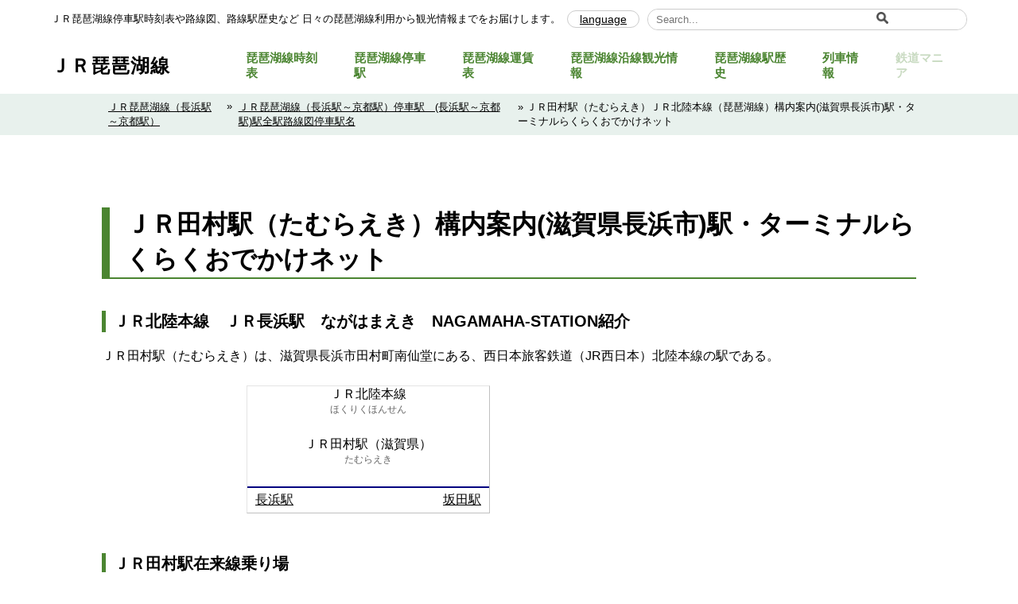

--- FILE ---
content_type: text/html; charset=UTF-8
request_url: https://biwakosen.mi-ktt.ne.jp/station/tamura/
body_size: 13750
content:
<!DOCTYPE html>
<html lang="ja">
	<head>
		<meta charset="utf-8">
		<meta name="viewport" content="width=device-width, initial-scale=1.0, maximum-scale=1.0, minimum-scale=1.0">

		<title>
			ＪＲ田村駅（たむらえき）ＪＲ北陸本線（琵琶湖線）構内案内(滋賀県長浜市)駅・ターミナルらくらくおでかけネット - ＪＲ琵琶湖線ＪＲ琵琶湖線		</title>

		<link rel="stylesheet" href="https://biwakosen.mi-ktt.ne.jp/wp-content/themes/railway/style.css" type="text/css" media="all" />
		<script src="https://unpkg.com/imagesloaded@4/imagesloaded.pkgd.min.js"></script>
		<script src="https://code.jquery.com/jquery-3.6.0.min.js"></script>

		<link rel="stylesheet" type="text/css" href="//cdn.jsdelivr.net/npm/slick-carousel@1.8.1/slick/slick.css"/>
		<script type="text/javascript" src="//cdn.jsdelivr.net/npm/slick-carousel@1.8.1/slick/slick.min.js"></script>

		<script type="text/javascript">
			function googleTranslateElementInit() {
				new google.translate.TranslateElement({pageLanguage: 'ja', layout: google.translate.TranslateElement.InlineLayout.SIMPLE}, 'google_translate_element');
			}
		</script>
		<script type="text/javascript" src="//translate.google.com/translate_a/element.js?cb=googleTranslateElementInit"></script>

		<script async src="https://pagead2.googlesyndication.com/pagead/js/adsbygoogle.js?client=ca-pub-4199295850127240"
				crossorigin="anonymous"></script>

		<script async src="https://www.googletagmanager.com/gtag/js?id=G-D57M27NE4X"></script>
		<script>
			window.dataLayer = window.dataLayer || [];
			function gtag(){dataLayer.push(arguments);}
			gtag('js', new Date());

			gtag('config', 'G-D57M27NE4X');
		</script>

		
		<!-- All in One SEO 4.9.3 - aioseo.com -->
	<meta name="description" content="ＪＲ田村駅（たむらえき）構内案内(滋賀県長浜市)駅・ターミナルらくらくおでかけネット ＪＲ北陸本線 ＪＲ長浜駅" />
	<meta name="robots" content="max-image-preview:large" />
	<meta name="author" content="master"/>
	<link rel="canonical" href="https://biwakosen.mi-ktt.ne.jp/station/tamura/" />
	<meta name="generator" content="All in One SEO (AIOSEO) 4.9.3" />
		<meta property="og:locale" content="ja_JP" />
		<meta property="og:site_name" content="ＪＲ琵琶湖線 - ＪＲ琵琶湖線停車駅時刻表や路線図、路線駅歴史など ⽇々の琵琶湖線利⽤から観光情報までをお届けします。" />
		<meta property="og:type" content="article" />
		<meta property="og:title" content="ＪＲ田村駅（たむらえき）ＪＲ北陸本線（琵琶湖線）構内案内(滋賀県長浜市)駅・ターミナルらくらくおでかけネット - ＪＲ琵琶湖線" />
		<meta property="og:description" content="ＪＲ田村駅（たむらえき）構内案内(滋賀県長浜市)駅・ターミナルらくらくおでかけネット ＪＲ北陸本線 ＪＲ長浜駅" />
		<meta property="og:url" content="https://biwakosen.mi-ktt.ne.jp/station/tamura/" />
		<meta property="article:published_time" content="2025-07-28T09:50:27+00:00" />
		<meta property="article:modified_time" content="2025-07-28T09:53:15+00:00" />
		<meta name="twitter:card" content="summary_large_image" />
		<meta name="twitter:title" content="ＪＲ田村駅（たむらえき）ＪＲ北陸本線（琵琶湖線）構内案内(滋賀県長浜市)駅・ターミナルらくらくおでかけネット - ＪＲ琵琶湖線" />
		<meta name="twitter:description" content="ＪＲ田村駅（たむらえき）構内案内(滋賀県長浜市)駅・ターミナルらくらくおでかけネット ＪＲ北陸本線 ＪＲ長浜駅" />
		<script type="application/ld+json" class="aioseo-schema">
			{"@context":"https:\/\/schema.org","@graph":[{"@type":"BreadcrumbList","@id":"https:\/\/biwakosen.mi-ktt.ne.jp\/station\/tamura\/#breadcrumblist","itemListElement":[{"@type":"ListItem","@id":"https:\/\/biwakosen.mi-ktt.ne.jp#listItem","position":1,"name":"Home","item":"https:\/\/biwakosen.mi-ktt.ne.jp","nextItem":{"@type":"ListItem","@id":"https:\/\/biwakosen.mi-ktt.ne.jp\/station\/#listItem","name":"\u99c5"}},{"@type":"ListItem","@id":"https:\/\/biwakosen.mi-ktt.ne.jp\/station\/#listItem","position":2,"name":"\u99c5","item":"https:\/\/biwakosen.mi-ktt.ne.jp\/station\/","nextItem":{"@type":"ListItem","@id":"https:\/\/biwakosen.mi-ktt.ne.jp\/station\/tamura\/#listItem","name":"\uff2a\uff32\u7530\u6751\u99c5\uff08\u305f\u3080\u3089\u3048\u304d\uff09\uff2a\uff32\u5317\u9678\u672c\u7dda\uff08\u7435\u7436\u6e56\u7dda\uff09\u69cb\u5185\u6848\u5185(\u6ecb\u8cc0\u770c\u9577\u6d5c\u5e02)\u99c5\u30fb\u30bf\u30fc\u30df\u30ca\u30eb\u3089\u304f\u3089\u304f\u304a\u3067\u304b\u3051\u30cd\u30c3\u30c8"},"previousItem":{"@type":"ListItem","@id":"https:\/\/biwakosen.mi-ktt.ne.jp#listItem","name":"Home"}},{"@type":"ListItem","@id":"https:\/\/biwakosen.mi-ktt.ne.jp\/station\/tamura\/#listItem","position":3,"name":"\uff2a\uff32\u7530\u6751\u99c5\uff08\u305f\u3080\u3089\u3048\u304d\uff09\uff2a\uff32\u5317\u9678\u672c\u7dda\uff08\u7435\u7436\u6e56\u7dda\uff09\u69cb\u5185\u6848\u5185(\u6ecb\u8cc0\u770c\u9577\u6d5c\u5e02)\u99c5\u30fb\u30bf\u30fc\u30df\u30ca\u30eb\u3089\u304f\u3089\u304f\u304a\u3067\u304b\u3051\u30cd\u30c3\u30c8","previousItem":{"@type":"ListItem","@id":"https:\/\/biwakosen.mi-ktt.ne.jp\/station\/#listItem","name":"\u99c5"}}]},{"@type":"Person","@id":"https:\/\/biwakosen.mi-ktt.ne.jp\/author\/master\/#author","url":"https:\/\/biwakosen.mi-ktt.ne.jp\/author\/master\/","name":"master","image":{"@type":"ImageObject","@id":"https:\/\/biwakosen.mi-ktt.ne.jp\/station\/tamura\/#authorImage","url":"https:\/\/secure.gravatar.com\/avatar\/e054bd3b9e67f4f3166342cbc7a4c54341f189cbdb8ec7fbb1e5fdd9cb428a3b?s=96&d=mm&r=g","width":96,"height":96,"caption":"master"}},{"@type":"WebPage","@id":"https:\/\/biwakosen.mi-ktt.ne.jp\/station\/tamura\/#webpage","url":"https:\/\/biwakosen.mi-ktt.ne.jp\/station\/tamura\/","name":"\uff2a\uff32\u7530\u6751\u99c5\uff08\u305f\u3080\u3089\u3048\u304d\uff09\uff2a\uff32\u5317\u9678\u672c\u7dda\uff08\u7435\u7436\u6e56\u7dda\uff09\u69cb\u5185\u6848\u5185(\u6ecb\u8cc0\u770c\u9577\u6d5c\u5e02)\u99c5\u30fb\u30bf\u30fc\u30df\u30ca\u30eb\u3089\u304f\u3089\u304f\u304a\u3067\u304b\u3051\u30cd\u30c3\u30c8 - \uff2a\uff32\u7435\u7436\u6e56\u7dda","description":"\uff2a\uff32\u7530\u6751\u99c5\uff08\u305f\u3080\u3089\u3048\u304d\uff09\u69cb\u5185\u6848\u5185(\u6ecb\u8cc0\u770c\u9577\u6d5c\u5e02)\u99c5\u30fb\u30bf\u30fc\u30df\u30ca\u30eb\u3089\u304f\u3089\u304f\u304a\u3067\u304b\u3051\u30cd\u30c3\u30c8 \uff2a\uff32\u5317\u9678\u672c\u7dda \uff2a\uff32\u9577\u6d5c\u99c5","inLanguage":"ja","isPartOf":{"@id":"https:\/\/biwakosen.mi-ktt.ne.jp\/#website"},"breadcrumb":{"@id":"https:\/\/biwakosen.mi-ktt.ne.jp\/station\/tamura\/#breadcrumblist"},"author":{"@id":"https:\/\/biwakosen.mi-ktt.ne.jp\/author\/master\/#author"},"creator":{"@id":"https:\/\/biwakosen.mi-ktt.ne.jp\/author\/master\/#author"},"datePublished":"2025-07-28T18:50:27+09:00","dateModified":"2025-07-28T18:53:15+09:00"},{"@type":"WebSite","@id":"https:\/\/biwakosen.mi-ktt.ne.jp\/#website","url":"https:\/\/biwakosen.mi-ktt.ne.jp\/","name":"\uff2a\uff32\u7435\u7436\u6e56\u7dda","description":"\uff2a\uff32\u7435\u7436\u6e56\u7dda\u505c\u8eca\u99c5\u6642\u523b\u8868\u3084\u8def\u7dda\u56f3\u3001\u8def\u7dda\u99c5\u6b74\u53f2\u306a\u3069 \u2f47\u3005\u306e\u7435\u7436\u6e56\u7dda\u5229\u2f64\u304b\u3089\u89b3\u5149\u60c5\u5831\u307e\u3067\u3092\u304a\u5c4a\u3051\u3057\u307e\u3059\u3002","inLanguage":"ja","publisher":{"@id":"https:\/\/biwakosen.mi-ktt.ne.jp\/#person"}}]}
		</script>
		<!-- All in One SEO -->

<link rel="alternate" title="oEmbed (JSON)" type="application/json+oembed" href="https://biwakosen.mi-ktt.ne.jp/wp-json/oembed/1.0/embed?url=https%3A%2F%2Fbiwakosen.mi-ktt.ne.jp%2Fstation%2Ftamura%2F" />
<link rel="alternate" title="oEmbed (XML)" type="text/xml+oembed" href="https://biwakosen.mi-ktt.ne.jp/wp-json/oembed/1.0/embed?url=https%3A%2F%2Fbiwakosen.mi-ktt.ne.jp%2Fstation%2Ftamura%2F&#038;format=xml" />
<style id='wp-img-auto-sizes-contain-inline-css' type='text/css'>
img:is([sizes=auto i],[sizes^="auto," i]){contain-intrinsic-size:3000px 1500px}
/*# sourceURL=wp-img-auto-sizes-contain-inline-css */
</style>
<style id='wp-emoji-styles-inline-css' type='text/css'>

	img.wp-smiley, img.emoji {
		display: inline !important;
		border: none !important;
		box-shadow: none !important;
		height: 1em !important;
		width: 1em !important;
		margin: 0 0.07em !important;
		vertical-align: -0.1em !important;
		background: none !important;
		padding: 0 !important;
	}
/*# sourceURL=wp-emoji-styles-inline-css */
</style>
<style id='wp-block-library-inline-css' type='text/css'>
:root{--wp-block-synced-color:#7a00df;--wp-block-synced-color--rgb:122,0,223;--wp-bound-block-color:var(--wp-block-synced-color);--wp-editor-canvas-background:#ddd;--wp-admin-theme-color:#007cba;--wp-admin-theme-color--rgb:0,124,186;--wp-admin-theme-color-darker-10:#006ba1;--wp-admin-theme-color-darker-10--rgb:0,107,160.5;--wp-admin-theme-color-darker-20:#005a87;--wp-admin-theme-color-darker-20--rgb:0,90,135;--wp-admin-border-width-focus:2px}@media (min-resolution:192dpi){:root{--wp-admin-border-width-focus:1.5px}}.wp-element-button{cursor:pointer}:root .has-very-light-gray-background-color{background-color:#eee}:root .has-very-dark-gray-background-color{background-color:#313131}:root .has-very-light-gray-color{color:#eee}:root .has-very-dark-gray-color{color:#313131}:root .has-vivid-green-cyan-to-vivid-cyan-blue-gradient-background{background:linear-gradient(135deg,#00d084,#0693e3)}:root .has-purple-crush-gradient-background{background:linear-gradient(135deg,#34e2e4,#4721fb 50%,#ab1dfe)}:root .has-hazy-dawn-gradient-background{background:linear-gradient(135deg,#faaca8,#dad0ec)}:root .has-subdued-olive-gradient-background{background:linear-gradient(135deg,#fafae1,#67a671)}:root .has-atomic-cream-gradient-background{background:linear-gradient(135deg,#fdd79a,#004a59)}:root .has-nightshade-gradient-background{background:linear-gradient(135deg,#330968,#31cdcf)}:root .has-midnight-gradient-background{background:linear-gradient(135deg,#020381,#2874fc)}:root{--wp--preset--font-size--normal:16px;--wp--preset--font-size--huge:42px}.has-regular-font-size{font-size:1em}.has-larger-font-size{font-size:2.625em}.has-normal-font-size{font-size:var(--wp--preset--font-size--normal)}.has-huge-font-size{font-size:var(--wp--preset--font-size--huge)}.has-text-align-center{text-align:center}.has-text-align-left{text-align:left}.has-text-align-right{text-align:right}.has-fit-text{white-space:nowrap!important}#end-resizable-editor-section{display:none}.aligncenter{clear:both}.items-justified-left{justify-content:flex-start}.items-justified-center{justify-content:center}.items-justified-right{justify-content:flex-end}.items-justified-space-between{justify-content:space-between}.screen-reader-text{border:0;clip-path:inset(50%);height:1px;margin:-1px;overflow:hidden;padding:0;position:absolute;width:1px;word-wrap:normal!important}.screen-reader-text:focus{background-color:#ddd;clip-path:none;color:#444;display:block;font-size:1em;height:auto;left:5px;line-height:normal;padding:15px 23px 14px;text-decoration:none;top:5px;width:auto;z-index:100000}html :where(.has-border-color){border-style:solid}html :where([style*=border-top-color]){border-top-style:solid}html :where([style*=border-right-color]){border-right-style:solid}html :where([style*=border-bottom-color]){border-bottom-style:solid}html :where([style*=border-left-color]){border-left-style:solid}html :where([style*=border-width]){border-style:solid}html :where([style*=border-top-width]){border-top-style:solid}html :where([style*=border-right-width]){border-right-style:solid}html :where([style*=border-bottom-width]){border-bottom-style:solid}html :where([style*=border-left-width]){border-left-style:solid}html :where(img[class*=wp-image-]){height:auto;max-width:100%}:where(figure){margin:0 0 1em}html :where(.is-position-sticky){--wp-admin--admin-bar--position-offset:var(--wp-admin--admin-bar--height,0px)}@media screen and (max-width:600px){html :where(.is-position-sticky){--wp-admin--admin-bar--position-offset:0px}}

/*# sourceURL=wp-block-library-inline-css */
</style><style id='wp-block-paragraph-inline-css' type='text/css'>
.is-small-text{font-size:.875em}.is-regular-text{font-size:1em}.is-large-text{font-size:2.25em}.is-larger-text{font-size:3em}.has-drop-cap:not(:focus):first-letter{float:left;font-size:8.4em;font-style:normal;font-weight:100;line-height:.68;margin:.05em .1em 0 0;text-transform:uppercase}body.rtl .has-drop-cap:not(:focus):first-letter{float:none;margin-left:.1em}p.has-drop-cap.has-background{overflow:hidden}:root :where(p.has-background){padding:1.25em 2.375em}:where(p.has-text-color:not(.has-link-color)) a{color:inherit}p.has-text-align-left[style*="writing-mode:vertical-lr"],p.has-text-align-right[style*="writing-mode:vertical-rl"]{rotate:180deg}
/*# sourceURL=https://biwakosen.mi-ktt.ne.jp/wp-includes/blocks/paragraph/style.min.css */
</style>
<style id='global-styles-inline-css' type='text/css'>
:root{--wp--preset--aspect-ratio--square: 1;--wp--preset--aspect-ratio--4-3: 4/3;--wp--preset--aspect-ratio--3-4: 3/4;--wp--preset--aspect-ratio--3-2: 3/2;--wp--preset--aspect-ratio--2-3: 2/3;--wp--preset--aspect-ratio--16-9: 16/9;--wp--preset--aspect-ratio--9-16: 9/16;--wp--preset--color--black: #000000;--wp--preset--color--cyan-bluish-gray: #abb8c3;--wp--preset--color--white: #ffffff;--wp--preset--color--pale-pink: #f78da7;--wp--preset--color--vivid-red: #cf2e2e;--wp--preset--color--luminous-vivid-orange: #ff6900;--wp--preset--color--luminous-vivid-amber: #fcb900;--wp--preset--color--light-green-cyan: #7bdcb5;--wp--preset--color--vivid-green-cyan: #00d084;--wp--preset--color--pale-cyan-blue: #8ed1fc;--wp--preset--color--vivid-cyan-blue: #0693e3;--wp--preset--color--vivid-purple: #9b51e0;--wp--preset--gradient--vivid-cyan-blue-to-vivid-purple: linear-gradient(135deg,rgb(6,147,227) 0%,rgb(155,81,224) 100%);--wp--preset--gradient--light-green-cyan-to-vivid-green-cyan: linear-gradient(135deg,rgb(122,220,180) 0%,rgb(0,208,130) 100%);--wp--preset--gradient--luminous-vivid-amber-to-luminous-vivid-orange: linear-gradient(135deg,rgb(252,185,0) 0%,rgb(255,105,0) 100%);--wp--preset--gradient--luminous-vivid-orange-to-vivid-red: linear-gradient(135deg,rgb(255,105,0) 0%,rgb(207,46,46) 100%);--wp--preset--gradient--very-light-gray-to-cyan-bluish-gray: linear-gradient(135deg,rgb(238,238,238) 0%,rgb(169,184,195) 100%);--wp--preset--gradient--cool-to-warm-spectrum: linear-gradient(135deg,rgb(74,234,220) 0%,rgb(151,120,209) 20%,rgb(207,42,186) 40%,rgb(238,44,130) 60%,rgb(251,105,98) 80%,rgb(254,248,76) 100%);--wp--preset--gradient--blush-light-purple: linear-gradient(135deg,rgb(255,206,236) 0%,rgb(152,150,240) 100%);--wp--preset--gradient--blush-bordeaux: linear-gradient(135deg,rgb(254,205,165) 0%,rgb(254,45,45) 50%,rgb(107,0,62) 100%);--wp--preset--gradient--luminous-dusk: linear-gradient(135deg,rgb(255,203,112) 0%,rgb(199,81,192) 50%,rgb(65,88,208) 100%);--wp--preset--gradient--pale-ocean: linear-gradient(135deg,rgb(255,245,203) 0%,rgb(182,227,212) 50%,rgb(51,167,181) 100%);--wp--preset--gradient--electric-grass: linear-gradient(135deg,rgb(202,248,128) 0%,rgb(113,206,126) 100%);--wp--preset--gradient--midnight: linear-gradient(135deg,rgb(2,3,129) 0%,rgb(40,116,252) 100%);--wp--preset--font-size--small: 13px;--wp--preset--font-size--medium: 20px;--wp--preset--font-size--large: 36px;--wp--preset--font-size--x-large: 42px;--wp--preset--spacing--20: 0.44rem;--wp--preset--spacing--30: 0.67rem;--wp--preset--spacing--40: 1rem;--wp--preset--spacing--50: 1.5rem;--wp--preset--spacing--60: 2.25rem;--wp--preset--spacing--70: 3.38rem;--wp--preset--spacing--80: 5.06rem;--wp--preset--shadow--natural: 6px 6px 9px rgba(0, 0, 0, 0.2);--wp--preset--shadow--deep: 12px 12px 50px rgba(0, 0, 0, 0.4);--wp--preset--shadow--sharp: 6px 6px 0px rgba(0, 0, 0, 0.2);--wp--preset--shadow--outlined: 6px 6px 0px -3px rgb(255, 255, 255), 6px 6px rgb(0, 0, 0);--wp--preset--shadow--crisp: 6px 6px 0px rgb(0, 0, 0);}:where(.is-layout-flex){gap: 0.5em;}:where(.is-layout-grid){gap: 0.5em;}body .is-layout-flex{display: flex;}.is-layout-flex{flex-wrap: wrap;align-items: center;}.is-layout-flex > :is(*, div){margin: 0;}body .is-layout-grid{display: grid;}.is-layout-grid > :is(*, div){margin: 0;}:where(.wp-block-columns.is-layout-flex){gap: 2em;}:where(.wp-block-columns.is-layout-grid){gap: 2em;}:where(.wp-block-post-template.is-layout-flex){gap: 1.25em;}:where(.wp-block-post-template.is-layout-grid){gap: 1.25em;}.has-black-color{color: var(--wp--preset--color--black) !important;}.has-cyan-bluish-gray-color{color: var(--wp--preset--color--cyan-bluish-gray) !important;}.has-white-color{color: var(--wp--preset--color--white) !important;}.has-pale-pink-color{color: var(--wp--preset--color--pale-pink) !important;}.has-vivid-red-color{color: var(--wp--preset--color--vivid-red) !important;}.has-luminous-vivid-orange-color{color: var(--wp--preset--color--luminous-vivid-orange) !important;}.has-luminous-vivid-amber-color{color: var(--wp--preset--color--luminous-vivid-amber) !important;}.has-light-green-cyan-color{color: var(--wp--preset--color--light-green-cyan) !important;}.has-vivid-green-cyan-color{color: var(--wp--preset--color--vivid-green-cyan) !important;}.has-pale-cyan-blue-color{color: var(--wp--preset--color--pale-cyan-blue) !important;}.has-vivid-cyan-blue-color{color: var(--wp--preset--color--vivid-cyan-blue) !important;}.has-vivid-purple-color{color: var(--wp--preset--color--vivid-purple) !important;}.has-black-background-color{background-color: var(--wp--preset--color--black) !important;}.has-cyan-bluish-gray-background-color{background-color: var(--wp--preset--color--cyan-bluish-gray) !important;}.has-white-background-color{background-color: var(--wp--preset--color--white) !important;}.has-pale-pink-background-color{background-color: var(--wp--preset--color--pale-pink) !important;}.has-vivid-red-background-color{background-color: var(--wp--preset--color--vivid-red) !important;}.has-luminous-vivid-orange-background-color{background-color: var(--wp--preset--color--luminous-vivid-orange) !important;}.has-luminous-vivid-amber-background-color{background-color: var(--wp--preset--color--luminous-vivid-amber) !important;}.has-light-green-cyan-background-color{background-color: var(--wp--preset--color--light-green-cyan) !important;}.has-vivid-green-cyan-background-color{background-color: var(--wp--preset--color--vivid-green-cyan) !important;}.has-pale-cyan-blue-background-color{background-color: var(--wp--preset--color--pale-cyan-blue) !important;}.has-vivid-cyan-blue-background-color{background-color: var(--wp--preset--color--vivid-cyan-blue) !important;}.has-vivid-purple-background-color{background-color: var(--wp--preset--color--vivid-purple) !important;}.has-black-border-color{border-color: var(--wp--preset--color--black) !important;}.has-cyan-bluish-gray-border-color{border-color: var(--wp--preset--color--cyan-bluish-gray) !important;}.has-white-border-color{border-color: var(--wp--preset--color--white) !important;}.has-pale-pink-border-color{border-color: var(--wp--preset--color--pale-pink) !important;}.has-vivid-red-border-color{border-color: var(--wp--preset--color--vivid-red) !important;}.has-luminous-vivid-orange-border-color{border-color: var(--wp--preset--color--luminous-vivid-orange) !important;}.has-luminous-vivid-amber-border-color{border-color: var(--wp--preset--color--luminous-vivid-amber) !important;}.has-light-green-cyan-border-color{border-color: var(--wp--preset--color--light-green-cyan) !important;}.has-vivid-green-cyan-border-color{border-color: var(--wp--preset--color--vivid-green-cyan) !important;}.has-pale-cyan-blue-border-color{border-color: var(--wp--preset--color--pale-cyan-blue) !important;}.has-vivid-cyan-blue-border-color{border-color: var(--wp--preset--color--vivid-cyan-blue) !important;}.has-vivid-purple-border-color{border-color: var(--wp--preset--color--vivid-purple) !important;}.has-vivid-cyan-blue-to-vivid-purple-gradient-background{background: var(--wp--preset--gradient--vivid-cyan-blue-to-vivid-purple) !important;}.has-light-green-cyan-to-vivid-green-cyan-gradient-background{background: var(--wp--preset--gradient--light-green-cyan-to-vivid-green-cyan) !important;}.has-luminous-vivid-amber-to-luminous-vivid-orange-gradient-background{background: var(--wp--preset--gradient--luminous-vivid-amber-to-luminous-vivid-orange) !important;}.has-luminous-vivid-orange-to-vivid-red-gradient-background{background: var(--wp--preset--gradient--luminous-vivid-orange-to-vivid-red) !important;}.has-very-light-gray-to-cyan-bluish-gray-gradient-background{background: var(--wp--preset--gradient--very-light-gray-to-cyan-bluish-gray) !important;}.has-cool-to-warm-spectrum-gradient-background{background: var(--wp--preset--gradient--cool-to-warm-spectrum) !important;}.has-blush-light-purple-gradient-background{background: var(--wp--preset--gradient--blush-light-purple) !important;}.has-blush-bordeaux-gradient-background{background: var(--wp--preset--gradient--blush-bordeaux) !important;}.has-luminous-dusk-gradient-background{background: var(--wp--preset--gradient--luminous-dusk) !important;}.has-pale-ocean-gradient-background{background: var(--wp--preset--gradient--pale-ocean) !important;}.has-electric-grass-gradient-background{background: var(--wp--preset--gradient--electric-grass) !important;}.has-midnight-gradient-background{background: var(--wp--preset--gradient--midnight) !important;}.has-small-font-size{font-size: var(--wp--preset--font-size--small) !important;}.has-medium-font-size{font-size: var(--wp--preset--font-size--medium) !important;}.has-large-font-size{font-size: var(--wp--preset--font-size--large) !important;}.has-x-large-font-size{font-size: var(--wp--preset--font-size--x-large) !important;}
/*# sourceURL=global-styles-inline-css */
</style>

<style id='classic-theme-styles-inline-css' type='text/css'>
/*! This file is auto-generated */
.wp-block-button__link{color:#fff;background-color:#32373c;border-radius:9999px;box-shadow:none;text-decoration:none;padding:calc(.667em + 2px) calc(1.333em + 2px);font-size:1.125em}.wp-block-file__button{background:#32373c;color:#fff;text-decoration:none}
/*# sourceURL=/wp-includes/css/classic-themes.min.css */
</style>
<link rel="https://api.w.org/" href="https://biwakosen.mi-ktt.ne.jp/wp-json/" /><link rel="alternate" title="JSON" type="application/json" href="https://biwakosen.mi-ktt.ne.jp/wp-json/wp/v2/station/209" /><link rel="EditURI" type="application/rsd+xml" title="RSD" href="https://biwakosen.mi-ktt.ne.jp/xmlrpc.php?rsd" />
<link rel='shortlink' href='https://biwakosen.mi-ktt.ne.jp/?p=209' />
<link rel="icon" href="https://biwakosen.mi-ktt.ne.jp/wp-content/uploads/2025/08/cropped-w225-32x32.png" sizes="32x32" />
<link rel="icon" href="https://biwakosen.mi-ktt.ne.jp/wp-content/uploads/2025/08/cropped-w225-192x192.png" sizes="192x192" />
<link rel="apple-touch-icon" href="https://biwakosen.mi-ktt.ne.jp/wp-content/uploads/2025/08/cropped-w225-180x180.png" />
<meta name="msapplication-TileImage" content="https://biwakosen.mi-ktt.ne.jp/wp-content/uploads/2025/08/cropped-w225-270x270.png" />
	</head>
	<body class="wp-singular station-template-default single single-station postid-209 wp-theme-railway">
		
<header id="header" class="header">
	<div class="pc-header-container">

		<div class="header_top pc">
			<div class="inner">
				<p class="catchphrase">ＪＲ琵琶湖線停車駅時刻表や路線図、路線駅歴史など ⽇々の琵琶湖線利⽤から観光情報までをお届けします。</p>
				<div class="right">
					<div class="translate">
						<p>language</p>
						<div id="google_translate_element" class="g_translate"></div>
					</div>
					<div class="search_form">
						<form role="search" method="get" id="searchform" class="searchform" action="https://biwakosen.mi-ktt.ne.jp/">
						<div class="search-box">
							<label class="screen-reader-text" for="s"></label>
							<input type="text" value="" name="s" id="s" placeholder="Search..." />
							<button type="submit" id="searchsubmit"><img src="/wp-content/themes/railway/img/icon/serach.png" alt="検索　アイコン"></button>
						</div>
					</form>					</div>
				</div>
			</div>
		</div>

		<div class="pc-header">
			<div class="inner">
				<h2 class="site_title">
					<a href="https://biwakosen.mi-ktt.ne.jp/">ＪＲ琵琶湖線</a>
				</h2>

				<div class="header_nav">

	<!-- ---------------------------------------------------- -->
	<!-- PC -->
	<!-- ---------------------------------------------------- -->
	<ul class="menu pc">
		<li class="">
			<a href="https://biwakosen.mi-ktt.ne.jp/time/">琵琶湖線時刻表</a>
		</li>
		<li class="">
			<a href="https://biwakosen.mi-ktt.ne.jp/station/">琵琶湖線停車駅</a>
		</li>
		<li class="">
			<a href="https://biwakosen.mi-ktt.ne.jp/fare/">琵琶湖線運賃表</a>
		</li>
		<li class="">
			<a href="https://biwakosen.mi-ktt.ne.jp/kankou_spot/">琵琶湖線沿線観光情報</a>
		</li>
		<li class="">
			<a href="https://biwakosen.mi-ktt.ne.jp/station_history/">琵琶湖線駅歴史</a>
		</li>
		<li class="">
			<a href="https://biwakosen.mi-ktt.ne.jp/sharyo/">列車情報</a>
		</li>
		<li class="none"><a href="">鉄道マニア</a></li>
	</ul>
	<!-- ---------------------------------------------------- -->

	<!-- ---------------------------------------------------- -->
	<!-- モバイル -->
	<!-- ---------------------------------------------------- -->
	<ul class="menu mobile" id="js-nav">
		<li class="">
			<a href="https://biwakosen.mi-ktt.ne.jp/time/">琵琶湖線時刻表</a>
		</li>
		<li class="">
			<a href="https://biwakosen.mi-ktt.ne.jp/station/">琵琶湖線停車駅</a>
		</li>
		<li class="">
			<a href="https://biwakosen.mi-ktt.ne.jp/fare/">琵琶湖線運賃表</a>
		</li>
		<li class="">
			<a href="https://biwakosen.mi-ktt.ne.jp/station_history/">琵琶湖線歴史情報</a>
		</li>
		<li class="">
			<a href="https://biwakosen.mi-ktt.ne.jp/sharyo/">琵琶湖線列車情報</a>
		</li>

		<li class="">
			<a href="https://biwakosen.mi-ktt.ne.jp/kankou_spot/">琵琶湖線観光スポット</a>
		</li>
		<li class="">
			<a href="https://biwakosen.mi-ktt.ne.jp/kankou_place/">琵琶湖線観光社寺仏閣</a>
		</li>
		<li class="">
			<a href="https://biwakosen.mi-ktt.ne.jp/kankou_course/">琵琶湖線観光コース</a>
		</li>
		<li class="none"><a href="">鉄道マニア</a></li>
	</ul>
	<!-- ---------------------------------------------------- -->
</div>				<button type="button" id="js-hamburger" class="hamburger">
					<span class="hamburger__line"></span>
					<span class="hamburger__line"></span>
					<span class="hamburger__line"></span>
				</button>
			</div>
		</div>

	</div>
</header>
<main>

	<style>
		header{
			position:relative;
			z-index:9000;
		}
		header a{
			text-decoration:none;
		}
		header .pc-header{
			width:100%;
			margin:0 auto;
			height:70px;
			box-sizing:border-box;
		}
		.header_top .inner{
			justify-content: space-between;
		}
		.header_top .inner .right{
			display:flex;
		}
		.pc-header .inner {
			display: flex;
			justify-content: space-between;
			align-items: center;
			height: 100%;
			padding: 0 0 15px 0;
			box-sizing: border-box;
		}
		.g_translate{
			overflow:hidden;
			position: absolute;
			top: 50%;
			transform: translateY(-50%);
			width: 100%;
			opacity:0;
		}

		/* メニュー */
		.header_nav{
			height:100%;
		}
		.pc-header ul.menu{
			display:flex;
			align-items: center;
			height:inherit;
		}
		header .menu a{
			color:var(--maincolor);
		}
		header ul.menu > li{
			height: 100%;
			display: flex;
			justify-content: center;
			align-items: center;
		}
		header ul.menu > li> a{
			padding:0 25px;
			font-size:17px;
		}
		header ul.menu > li:first-child > a{
			padding-left:0;
		}

	</style>
<div class="breadcrumb">
	<nav>
		<a href="/">ＪＲ琵琶湖線（長浜駅～京都駅）</a>
		»<a href="/station/">ＪＲ琵琶湖線（長浜駅～京都駅）停車駅　(長浜駅～京都駅)駅全駅路線図停車駅名</a>
		» ＪＲ田村駅（たむらえき）ＪＲ北陸本線（琵琶湖線）構内案内(滋賀県長浜市)駅・ターミナルらくらくおでかけネット	</nav>
</div>

<article id="container" class="container">

	<div class="adsense_header pc">
<script async src="https://pagead2.googlesyndication.com/pagead/js/adsbygoogle.js?client=ca-pub-4199295850127240"
     crossorigin="anonymous"></script>
<!-- 信楽鉄道ヘッダー下 PC -->
<ins class="adsbygoogle"
     style="display:block"
     data-ad-client="ca-pub-4199295850127240"
     data-ad-slot="5784239363"
     data-ad-format="auto"
     data-full-width-responsive="true"></ins>
<script>
     (adsbygoogle = window.adsbygoogle || []).push({});
</script>
	</div>
	<div class="adsense_header mobile">
<script async src="https://pagead2.googlesyndication.com/pagead/js/adsbygoogle.js?client=ca-pub-4199295850127240"
     crossorigin="anonymous"></script>
<!-- 信楽鉄道ヘッダー下 mobile -->
<ins class="adsbygoogle"
     style="display:block"
     data-ad-client="ca-pub-4199295850127240"
     data-ad-slot="4367485414"
     data-ad-format="auto"
     data-full-width-responsive="true"></ins>
<script>
     (adsbygoogle = window.adsbygoogle || []).push({});
</script>
	</div>
	
	
	
		
<h1>ＪＲ田村駅（たむらえき）構内案内(滋賀県長浜市)駅・ターミナルらくらくおでかけネット</h1>



<h3>ＪＲ北陸本線　ＪＲ長浜駅　ながはまえき　NAGAMAHA-STATION紹介</h3>
ＪＲ田村駅（たむらえき）は、滋賀県長浜市田村町南仙堂にある、西日本旅客鉄道（JR西日本）北陸本線の駅である。


<div class="rosenlist cf">
<div class="rosen cf">
<div class="rosen-detail" style="border-bottom: 2px solid #000080;">
<div class="name">ＪＲ北陸本線</div>
<div class="kana">ほくりくほんせん</div>
<div class="name">ＪＲ田村駅（滋賀県）</div>
<div class="kana">たむらえき</div>
</div>
<div class="rosen-eki-back"><a href="/station/nagahama/">長浜駅</a></div>
<div class="rosen-eki-next"><a href="/station/sakata/">坂田駅</a></div>
</div>
</div>



<h3>ＪＲ田村駅在来線乗り場</h3>
<table class="tbl-st1">
  <tr class="thead">
<th>乗り場</th>
<th>路線</th>
<th>行き先</th>
  </tr>
  <tr>
<td data-label="乗り場">１番のりば</td>
<td data-label="路線">
北陸線
</td>
<td data-label="行き先">
<a href="/station/maibara/">ＪＲ米原駅</a>・<a href="/station/maibara/">ＪＲ京都駅</a>方面
</td>
  </tr>
  <tr>
<td data-label="乗り場">２番のりば</td>
<td data-label="路線">
北陸線
</td>
<td data-label="行き先">
長浜駅・敦賀駅方面
</td>
  </tr>

</table>


<h2>ＪＲ北陸本線ＪＲ田村駅の情報</h2>
<table class="tbl-d01">
  <tr class="thead">
<th>駅設備</th>
<th>駅情報</th>
  </tr>
  <tr>
<td data-label="駅設備">所属</td>
<td data-label="駅情報"><p>ＪＲ西日本旅客鉄道株式会社</p></td>
  </tr>
  <tr>
<td data-label="駅設備">所属路線</td>
<td data-label="駅情報">
<p>ＪＲ北陸本線(ほくりくほんせん)</p></td>
  </tr>
  <tr>
<td data-label="駅設備">駅名</td>
<td data-label="駅情報">
ＪＲ北陸本線ＪＲ田村駅（じぇいあーるたむらえき）</td>
  </tr>
  <tr>
<td data-label="駅設備">駅番号</td>
<td data-label="駅情報">
JR-A10（ＪＲ北陸本線)<br>
</td>
  </tr>
  <tr>
<td data-label="駅設備">駅開業</td>
<td data-label="駅情報">
1931年（昭和6年）10月14日</td>
  </tr>
  <tr>
<td data-label="駅設備">駅住所</td>
<td data-label="駅情報">
滋賀県長浜市田村町字南仙堂1210番</td>
  </tr>
  <tr>
<td data-label="駅設備">駅電話番号</td>
<td data-label="駅情報">0570-00-2486</td>
  </tr>

  <tr>
<td data-label="駅設備">時刻表</td>
<td data-label="駅情報">
<b>【ＪＲ北陸線（ＪＲ東海道線）時刻表】</b><br>
<a href="/time/tamura/">ＪＲ田村駅長浜駅方面時刻表</a><br>
<a href="/time/tamura_down/">ＪＲ田村駅京都駅方面</a>
<br>
</td>
  </tr>
  <tr>
<td data-label="駅設備">駅舎</td>
<td data-label="駅情報">
地上駅（橋上駅）</td>
  </tr>
  <tr>
<td data-label="駅設備">路線</td>
<td data-label="駅情報">
2面2線</td>
  </tr>
  <tr>
<td data-label="駅設備">距離</td>
<td data-label="駅情報">
ＪＲ東海道線（ＪＲ琵琶湖)ＪＲ長浜駅～ＪＲ京都駅　75.4 km<br>
</td>
  </tr>
  <tr>
<td data-label="駅設備">駅窓口情報</td>
<td data-label="駅情報">
<p>きっぷうりば：</p></td>
  </tr>
  <tr>
<td data-label="駅設備">売店</td>
<td data-label="駅情報">
<p>　</p>
</td>
  </tr>
  <tr>
<td data-label="駅設備">トイレ等</td>
<td data-label="駅情報">
<p>　</p>
</td>
  </tr>
  <tr>
<td data-label="駅設備">きっぷ受け取り</td>
<td data-label="駅情報">
<p>なし</p>
</td>
  </tr>
  <tr>
<td data-label="駅設備">改札対応</td>
<td data-label="駅情報">
<p>ICOCA対応　改札口コールシステム</p>
</td>
  </tr>
  <tr>
<td data-label="駅設備">駅種別</td>
<td data-label="駅情報">
<p>無人駅</p>
</td>
  </tr>
  <tr>
<td data-label="駅設備">コインロッカー</td>
<td data-label="駅情報">
<p>なし</p>
</td>
  </tr>
  <tr>
<td data-label="駅設備">乗降客数（日）</td>
<td data-label="駅情報">
<p>1,270人（令和2年度乗降客数 国土交通省国土数値情報）</p>
</td>
  </tr>
  <tr>
<td data-label="駅設備">構内情報</td>
<td data-label="駅情報">
<p>　</p>
</td>
  </tr>
  <tr>
<td data-label="駅設備">その他</td>
<td data-label="駅情報">
<p>駅スタンプ設置　駅レンタカー　なし　こども110番の駅　なし　</p>
</td>
  </tr>
</table>


<h2 class="wp-block-heading title1 mb10">ＪＲ北陸本線ＪＲ田村駅の出口・地図のGoogleマップ</h2>

<div class="gplace mb10"><iframe style="border: 0;" src="https://www.google.com/maps/embed?pb=!1m18!1m12!1m3!1d1626.9873051177005!2d136.28168618809482!3d35.356276412845766!2m3!1f0!2f0!3f0!3m2!1i1024!2i768!4f13.1!3m3!1m2!1s0x60022bfeb63ff3e9%3A0x719fad49e92d4895!2z55Sw5p2R6aeF!5e0!3m2!1sja!2sjp!4v1645110825625!5m2!1sja!2sjp" width="100%" height="350" frameborder="0" allowfullscreen="allowfullscreen" data-mce-fragment="1"></iframe></div>
<p>※ＪＲ田村駅、施設までの徒歩時間は直線距離から算出しておりますので、実際の所要時間と異なる場合がございます。</p>
<p>実際の道路距離・所要時間・経路については表示されている「Googleマップ」にてご確認できます。<br>なお、一部の施設で「施設名称」が正しく表示されない場合がございます。</p>	
	<div class="adsense_footer">
		<script async src="https://pagead2.googlesyndication.com/pagead/js/adsbygoogle.js?client=ca-pub-4199295850127240"
			crossorigin="anonymous"></script>
		<ins class="adsbygoogle"
			style="display:block"
			data-ad-format="autorelaxed"
			data-ad-client="ca-pub-4199295850127240"
			data-ad-slot="8763461815"></ins>
		<script>
			(adsbygoogle = window.adsbygoogle || []).push({});
		</script>
	</div>
	
</article><!-- [ /#container ] -->


</main>
<footer class="footer">
	<div class="inner">
<!-- 		<div class="top">
			<ul>
				<li><a>駅情報</a></li>
				<li><a>時刻表</a></li>
				<li><a>運賃表</a></li>
				<li><a>列車情報</a></li>
				<li><a>鉄道マニア</a></li>
			</ul>
		</div> -->
		<div class="bottom">
			<ul>
				<li><a href="/sitemap.xml">サイトマップ</a></li>
				<li><a href="/links/">リンク掲載について</a></li>
			</ul>
		</div>
	</div>
	<p style="text-align:center;font-size:14px;font-weight:200;">©2021 KTTグループＪＲ東海道線（琵琶湖線）プロジェクト ＪＲ琵琶湖線. スタジオ古都テレビ All Rights Reserved.</p>
</footer>
<script type="speculationrules">
{"prefetch":[{"source":"document","where":{"and":[{"href_matches":"/*"},{"not":{"href_matches":["/wp-*.php","/wp-admin/*","/wp-content/uploads/*","/wp-content/*","/wp-content/plugins/*","/wp-content/themes/railway/*","/*\\?(.+)"]}},{"not":{"selector_matches":"a[rel~=\"nofollow\"]"}},{"not":{"selector_matches":".no-prefetch, .no-prefetch a"}}]},"eagerness":"conservative"}]}
</script>
<script type="text/javascript" src="https://biwakosen.mi-ktt.ne.jp/wp-content/themes/railway/js/original-add.js" id="original-add-js"></script>
<script type="text/javascript" id="wp_slimstat-js-extra">
/* <![CDATA[ */
var SlimStatParams = {"transport":"ajax","ajaxurl_rest":"https://biwakosen.mi-ktt.ne.jp/wp-json/slimstat/v1/hit","ajaxurl_ajax":"https://biwakosen.mi-ktt.ne.jp/wp-admin/admin-ajax.php","ajaxurl_adblock":"https://biwakosen.mi-ktt.ne.jp/request/1127788ac42b404812fb98a9951e3a4a/","ajaxurl":"https://biwakosen.mi-ktt.ne.jp/wp-admin/admin-ajax.php","baseurl":"/","dnt":"noslimstat,ab-item","ci":"YTozOntzOjEyOiJjb250ZW50X3R5cGUiO3M6MTE6ImNwdDpzdGF0aW9uIjtzOjEwOiJjb250ZW50X2lkIjtpOjIwOTtzOjY6ImF1dGhvciI7czo2OiJtYXN0ZXIiO30-.1b78a22b223094beab60a61ba96bb377","wp_rest_nonce":"fa8cd5b254"};
//# sourceURL=wp_slimstat-js-extra
/* ]]> */
</script>
<script defer type="text/javascript" src="https://biwakosen.mi-ktt.ne.jp/wp-content/plugins/wp-slimstat/wp-slimstat.min.js" id="wp_slimstat-js"></script>
<script id="wp-emoji-settings" type="application/json">
{"baseUrl":"https://s.w.org/images/core/emoji/17.0.2/72x72/","ext":".png","svgUrl":"https://s.w.org/images/core/emoji/17.0.2/svg/","svgExt":".svg","source":{"concatemoji":"https://biwakosen.mi-ktt.ne.jp/wp-includes/js/wp-emoji-release.min.js"}}
</script>
<script type="module">
/* <![CDATA[ */
/*! This file is auto-generated */
const a=JSON.parse(document.getElementById("wp-emoji-settings").textContent),o=(window._wpemojiSettings=a,"wpEmojiSettingsSupports"),s=["flag","emoji"];function i(e){try{var t={supportTests:e,timestamp:(new Date).valueOf()};sessionStorage.setItem(o,JSON.stringify(t))}catch(e){}}function c(e,t,n){e.clearRect(0,0,e.canvas.width,e.canvas.height),e.fillText(t,0,0);t=new Uint32Array(e.getImageData(0,0,e.canvas.width,e.canvas.height).data);e.clearRect(0,0,e.canvas.width,e.canvas.height),e.fillText(n,0,0);const a=new Uint32Array(e.getImageData(0,0,e.canvas.width,e.canvas.height).data);return t.every((e,t)=>e===a[t])}function p(e,t){e.clearRect(0,0,e.canvas.width,e.canvas.height),e.fillText(t,0,0);var n=e.getImageData(16,16,1,1);for(let e=0;e<n.data.length;e++)if(0!==n.data[e])return!1;return!0}function u(e,t,n,a){switch(t){case"flag":return n(e,"\ud83c\udff3\ufe0f\u200d\u26a7\ufe0f","\ud83c\udff3\ufe0f\u200b\u26a7\ufe0f")?!1:!n(e,"\ud83c\udde8\ud83c\uddf6","\ud83c\udde8\u200b\ud83c\uddf6")&&!n(e,"\ud83c\udff4\udb40\udc67\udb40\udc62\udb40\udc65\udb40\udc6e\udb40\udc67\udb40\udc7f","\ud83c\udff4\u200b\udb40\udc67\u200b\udb40\udc62\u200b\udb40\udc65\u200b\udb40\udc6e\u200b\udb40\udc67\u200b\udb40\udc7f");case"emoji":return!a(e,"\ud83e\u1fac8")}return!1}function f(e,t,n,a){let r;const o=(r="undefined"!=typeof WorkerGlobalScope&&self instanceof WorkerGlobalScope?new OffscreenCanvas(300,150):document.createElement("canvas")).getContext("2d",{willReadFrequently:!0}),s=(o.textBaseline="top",o.font="600 32px Arial",{});return e.forEach(e=>{s[e]=t(o,e,n,a)}),s}function r(e){var t=document.createElement("script");t.src=e,t.defer=!0,document.head.appendChild(t)}a.supports={everything:!0,everythingExceptFlag:!0},new Promise(t=>{let n=function(){try{var e=JSON.parse(sessionStorage.getItem(o));if("object"==typeof e&&"number"==typeof e.timestamp&&(new Date).valueOf()<e.timestamp+604800&&"object"==typeof e.supportTests)return e.supportTests}catch(e){}return null}();if(!n){if("undefined"!=typeof Worker&&"undefined"!=typeof OffscreenCanvas&&"undefined"!=typeof URL&&URL.createObjectURL&&"undefined"!=typeof Blob)try{var e="postMessage("+f.toString()+"("+[JSON.stringify(s),u.toString(),c.toString(),p.toString()].join(",")+"));",a=new Blob([e],{type:"text/javascript"});const r=new Worker(URL.createObjectURL(a),{name:"wpTestEmojiSupports"});return void(r.onmessage=e=>{i(n=e.data),r.terminate(),t(n)})}catch(e){}i(n=f(s,u,c,p))}t(n)}).then(e=>{for(const n in e)a.supports[n]=e[n],a.supports.everything=a.supports.everything&&a.supports[n],"flag"!==n&&(a.supports.everythingExceptFlag=a.supports.everythingExceptFlag&&a.supports[n]);var t;a.supports.everythingExceptFlag=a.supports.everythingExceptFlag&&!a.supports.flag,a.supports.everything||((t=a.source||{}).concatemoji?r(t.concatemoji):t.wpemoji&&t.twemoji&&(r(t.twemoji),r(t.wpemoji)))});
//# sourceURL=https://biwakosen.mi-ktt.ne.jp/wp-includes/js/wp-emoji-loader.min.js
/* ]]> */
</script>
</body>
</html>

<script>
jQuery(document).ready(function($) {
    $('.adsense').each(function() {
        $(this).append(`
            <script async src="https://pagead2.googlesyndication.com/pagead/js/adsbygoogle.js?client=ca-pub-4199295850127240" crossorigin="anonymous"></scr` + `ipt>
            <!-- 奈良線　記事内 -->
            <ins class="adsbygoogle"
                 style="display:block"
                 data-ad-client="ca-pub-4199295850127240"
                 data-ad-slot="3491013903"
                 data-ad-format="auto"
                 data-full-width-responsive="true"></ins>
            <script>(adsbygoogle = window.adsbygoogle || []).push({});</scr` + `ipt>
        `);
    });
});
</script>


<!-- 下部の広告エリア（PC用） -->
<div class="adsense_bottom pc" id="bottom-ad-container-pc" style="display:none;">
    <div class="remove_gr">
        <button onclick="closeAd('bottom-ad-container-pc')" class="close-ad-button">×</button>
    </div>
<script async src="https://pagead2.googlesyndication.com/pagead/js/adsbygoogle.js?client=ca-pub-4199295850127240"
     crossorigin="anonymous"></script>
<!-- 信楽鉄道アンカー広告（PC） -->
<ins class="adsbygoogle"
     style="display:block"
     data-ad-client="ca-pub-4199295850127240"
     data-ad-slot="9597423490"
     data-ad-format="auto"
     data-full-width-responsive="true"></ins>
<script>
     (adsbygoogle = window.adsbygoogle || []).push({});
</script>
</div>

<!-- 下部の広告エリア（モバイル用） -->
<div class="adsense_bottom mobile" id="bottom-ad-container-mobile" style="display:none;">
    <div class="remove_gr">
        <button onclick="closeAd('bottom-ad-container-mobile')" class="close-ad-button">×</button>
    </div>
<script async src="https://pagead2.googlesyndication.com/pagead/js/adsbygoogle.js?client=ca-pub-4199295850127240"
     crossorigin="anonymous"></script>
<!-- 信楽鉄道アンカー広告（モバイル） -->
<ins class="adsbygoogle"
     style="display:block"
     data-ad-client="ca-pub-4199295850127240"
     data-ad-slot="4703355315"
     data-ad-format="auto"
     data-full-width-responsive="true"></ins>
<script>
     (adsbygoogle = window.adsbygoogle || []).push({});
</script>
</div>

<!-- 右側の広告エリア -->
<div class="adsense_side pc right" id="ad-container-right" style="display:none;">
    <div class="remove_gr">
        <button onclick="closeAd('ad-container-right')" class="close-ad-button">^</button>
    </div>
<script async src="https://pagead2.googlesyndication.com/pagead/js/adsbygoogle.js?client=ca-pub-4199295850127240"
     crossorigin="anonymous"></script>
<!-- 信楽鉄道サイド PC 右 -->
<ins class="adsbygoogle"
     style="display:block"
     data-ad-client="ca-pub-4199295850127240"
     data-ad-slot="2862832058"
     data-ad-format="auto"
     data-full-width-responsive="true"></ins>
<script>
     (adsbygoogle = window.adsbygoogle || []).push({});
</script>
</div>

<!-- 左側の広告エリア 
<div class="adsense_side pc left" id="ad-container-left" style="display:none;">
    <button onclick="closeAd('ad-container-left')" class="close-ad-button">^</button>
    <script async src="https://pagead2.googlesyndication.com/pagead/js/adsbygoogle.js?client=ca-pub-4199295850127240"
        crossorigin="anonymous"></script>
    <!-- 奈良線 サイド PC 左 
    <ins class="adsbygoogle"
         style="display:inline-block;width:160px;height:600px"
         data-ad-client="ca-pub-4199295850127240"
         data-ad-slot="2964340224"></ins>
    <script>
         (adsbygoogle = window.adsbygoogle || []).push({});
    </script>
</div>
-->

<script>
	// ページ読み込み時にセッションストレージの情報をクリア
	window.addEventListener('load', function () {
		sessionStorage.removeItem('adClosedRight');
		sessionStorage.removeItem('bottomAdClosedPc');
		sessionStorage.removeItem('bottomAdClosedMobile');
	});

	document.addEventListener('scroll', function () {
		var scrollPosition = window.scrollY || document.documentElement.scrollTop;

		// 各広告の表示タイミングを設定
		var sideAdThreshold = 500; // サイド広告の閾値
		var bottomAdThresholdPc = 1200; // 下部広告（PC）の閾値
		var bottomAdThresholdMobile = 500; // 下部広告（モバイル）の閾値

		// 画面幅が1399px以上の場合にPC用の広告を表示
		if (window.innerWidth >= 1399) {
			if (!sessionStorage.getItem('adClosedRight') && scrollPosition > sideAdThreshold) {
				document.getElementById('ad-container-right').style.display = 'block';
			}
			if (!sessionStorage.getItem('bottomAdClosedPc') && scrollPosition > bottomAdThresholdPc) {
				document.getElementById('bottom-ad-container-pc').style.display = 'flex';
			}
		}
		// 画面幅が750px以下の場合にモバイル用の広告を表示
		else if (window.innerWidth < 750) {
			if (!sessionStorage.getItem('bottomAdClosedMobile') && scrollPosition > bottomAdThresholdMobile) {
				document.getElementById('bottom-ad-container-mobile').style.display = 'flex';
			}
		}
	});

	// 広告を閉じる関数
	function closeAd(adId) {
		document.getElementById(adId).style.display = 'none';

		// 各広告エリアの閉じた状態をセッションストレージに保存
		if (adId === 'ad-container-right') {
			sessionStorage.setItem('adClosedRight', 'true');
		} else if (adId === 'bottom-ad-container-pc') {
			sessionStorage.setItem('bottomAdClosedPc', 'true');
		} else if (adId === 'bottom-ad-container-mobile') {
			sessionStorage.setItem('bottomAdClosedMobile', 'true');
		}
	}

	document.addEventListener("DOMContentLoaded", function() {
		// <h2>タグをすべて取得
		const h2Tags = document.querySelectorAll("h2");

		// 最後に広告を挿入した位置の変数と間隔設定
		let lastInsertedPosition = 0; // 最後に広告を挿入した位置
		const pcInterval = 1000; // PCでの最低間隔
		const mobileInterval = 600; // モバイルでの最低間隔

		// 画面幅によって使用する間隔を決定
		const minInterval = window.innerWidth > 750 ? pcInterval : mobileInterval;

		// 全ての <h2> タグに対して間隔条件を満たす場合に広告を挿入
		for (let i = 1; i < h2Tags.length; i++) {
			// 現在の h2 タグの位置を取得
			const currentPos = h2Tags[i].getBoundingClientRect().top + window.scrollY;

			// 最初の広告挿入、または前回挿入からの距離が minInterval 以上の場合
			if (i === 1 || currentPos - lastInsertedPosition >= minInterval) {
				const adsenseDiv = document.createElement("div");
				adsenseDiv.classList.add("adsense");

				h2Tags[i].parentNode.insertBefore(adsenseDiv, h2Tags[i]);

				lastInsertedPosition = currentPos; // 最後の挿入位置を更新
			}
		}
	});


</script>


--- FILE ---
content_type: text/html; charset=UTF-8
request_url: https://biwakosen.mi-ktt.ne.jp/wp-admin/admin-ajax.php
body_size: -30
content:
18640.e3a83adad6bf09f944a3eb7d2cdf0d34

--- FILE ---
content_type: text/html; charset=utf-8
request_url: https://www.google.com/recaptcha/api2/aframe
body_size: 266
content:
<!DOCTYPE HTML><html><head><meta http-equiv="content-type" content="text/html; charset=UTF-8"></head><body><script nonce="muKR_OBNHYhA5O33by8xug">/** Anti-fraud and anti-abuse applications only. See google.com/recaptcha */ try{var clients={'sodar':'https://pagead2.googlesyndication.com/pagead/sodar?'};window.addEventListener("message",function(a){try{if(a.source===window.parent){var b=JSON.parse(a.data);var c=clients[b['id']];if(c){var d=document.createElement('img');d.src=c+b['params']+'&rc='+(localStorage.getItem("rc::a")?sessionStorage.getItem("rc::b"):"");window.document.body.appendChild(d);sessionStorage.setItem("rc::e",parseInt(sessionStorage.getItem("rc::e")||0)+1);localStorage.setItem("rc::h",'1769270769523');}}}catch(b){}});window.parent.postMessage("_grecaptcha_ready", "*");}catch(b){}</script></body></html>

--- FILE ---
content_type: text/css
request_url: https://biwakosen.mi-ktt.ne.jp/wp-content/themes/railway/style.css
body_size: 9434
content:
/*
Theme Name: 鉄道
*/



@media (min-width: 751px) {
	.mobile{display:none;}
}
@media (max-width: 750px) {
	.pc{display:none;}
}

.aboutTeam-players{
	display:none;
}

:root {
	--maincolor:#4b8531;
	--subcolor:#000;
}
html #wpadminbar{
	display: none !important;
}
html{
	margin-top: 0 !important;
}


/* 基本構成 */
body{
	font-family: "メイリオ", Meiryo, "ヒラギノ角ゴシック Pro", "Hiragino Kaku Gothic Pro", Verdana, Osaka, "ＭＳ Ｐゴシック", "MS PGothic", sans-serif;
}

h1, h2, h3, h4, h5, a{
	color:#000;
	text-decoration:none;
}

h1{
	font-size: 2rem;
}

h2{
	letter-spacing: 1px;
}

a:hover{color:#888 !important;}

body{margin:0 !important;}

.container{
	width:95%;
	max-width:1024px;
	margin:0 auto;
	margin-bottom: 5em;
	padding: 4rem 0;
}
.bold{
	font-weight: bold;
}

img{
	width:100%;
	max-width: 100%;
	max-height: 80vh;
	object-fit: contain;
}

div, section{
	position:relative;
}

p{
	margin:10px 0;
}
ul{
	padding:0;
	margin:0;
}
li{
	list-style: none;
}
dd{
	margin:0;
}
.title_bg{
	display:none;
}
a{
	text-decoration:underline;
	cursor: pointer;
}

/* table */
/* table th{
width: 25%;
padding: 4px;
text-align: left;
vertical-align: top;
color: #444;
background-color: #e9f1ed;
border-left: 1px solid #ccc;
border-top: 1px solid #ccc;
border-right: 1px solid #ccc;
}
table td{
padding: 5px;
border-top: 1px solid #ccc;
} */


@media (max-width: 750px) {
	h1{
		font-size: 24px;
	}
	h2{
		font-size: 22px;
	}
}


/* header */
header .inner{
	max-width:1200px;
	width:90%;
	display:flex;
	margin:0 auto;
}
header .site_title{
	width:20%;
}
header .header-nav{
	width:80%;
}



/* footer フッター */
footer .inner{
	padding: 40px 0;
	background-color: var(--maincolor);
}
footer .top{
	max-width: 1024px;
	width: 90%;
	margin: 0 auto;
}
footer .top{
	font-size: 20px;
}
footer .bottom{
	max-width: 800px;
	margin: 0 auto;
}
footer .bottom ul{
	display: flex;
	justify-content: center;
}
footer .bottom ul li{
	margin: 0 8px;
}
footer ul li a{
	color: #fff;
}


/* 緊急速報 alert */
.alert{
	display: flex;
	align-items: center;
	padding: 7px 10px;
	border-radius: 5px;
	border: solid 1px #ff0000;
	width:95%;
	max-width:1024px;
	margin:15px auto;
}
.alert img{
	width: 30px;
	height: auto;
}
.alert p{
	margin: 0;
	padding-left: 20px;
}

/*---------------------------------------------------------------------------*/
/* ヘッダー header
/* ---------------------------------------------------------------------------*/
header{
	position:relative;
	z-index:9000;
}
header a{
	text-decoration:none;
}

.translate{
	display: flex;
	align-items: center;
}

.translate p{
	margin:0;
	padding:2px 15px;
	margin-right:10px;
	font-size:14px;
	border-radius:20px;
	border:solid 1px #ccc;
	text-decoration:underline;
}

.g_translate{
	overflow:hidden;
}

/* --PCヘッダー-- */
header .pc-header{
	margin:0 auto;
	height:100px;
	box-sizing:border-box;
	/* 	padding:1rem 0; */
	padding-top: 15px;
}

.pc-header .inner {
	display: flex;
	justify-content: space-between;
	align-items: center;
	height: 100%;
	padding: 15px 0;
	box-sizing: border-box;
	position: initial;
}

/* メニュー */
.header_nav{
	height:100%;
}

.pc-header ul.menu{
	display:flex;
	align-items: center;
	height:inherit;
}

header .menu a{
	color:var(--maincolor);
}

header ul.menu > li{
	height: 100%;
	display: flex;
	justify-content: center;
	align-items: center;
}

@media (min-width: 751px) {
	header ul.menu > li> a{
		padding:0 1rem !important;
		font-weight:bold;
		font-size:15px !important;
	}
}

.header_top .inner{
	padding:5px 0;
}
.header_top .header_top .right{
	display: none !important;
}

.catchphrase{
	font-size:13px;
}
/* モバイル画面用のスタイル */
@media (max-width: 768px) {
	header .pc-header{
		height: 60px;
	}
	header .site_title{
		width: fit-content;
	}
	.header_nav{
		height: fit-content;
		position: initial;
	}
	.pc-header .inner{
		padding-bottom: 0;
	}

}


/*---------------------------------------------------------------------------*/


/*---------------------------------------------------------------------------*/
/* パンくず breadcrumb
/* ---------------------------------------------------------------------------*/
.breadcrumb{
	background-color:#e8f1ed;
	padding:0.5rem 0;
}
.breadcrumb nav{
	max-width:1024px;
	display:flex;
	margin:0 auto;
	font-size:13px;
}
.breadcrumb nav{
	font-size:13px;
}
.breadcrumb p, .breadcrumb a{
	font-size:13px;
	margin: 0 8px;
}
.breadcrumb ol{
	margin: 0;
	padding: 0;
	max-width:1024px;
	display:flex;
	margin:0 auto;
}
/*---------------------------------------------------------------------------*/


/*---------------------------------------------------------------------------*/
/* 検索窓 search form
/* ---------------------------------------------------------------------------*/
.search_form{
	display: flex;
	align-items: center;
}
.search-box {
	display: flex;
	border: 1px solid #ccc;
	border-radius: 25px; /* 枠の角を丸くする */
	overflow: hidden;
	max-width: 400px;
	margin: 0 auto;
}

.search-box input[type="text"] {
	border: none;
	padding: 5px 10px;
	flex: 1;
	border-radius: 25px 0 0 25px; /* 左側の角を丸くする */
}

.search-box input[type="text"]:focus {
	outline: none;
}

.search-box button {
	background: #fff;
	border: none;
	padding: 0px 10px;
	cursor: pointer;
	border-radius: 0 25px 25px 0; /* 右側の角を丸くする */
}
.search-box button img{
	height:15px;
}

.search-box button:hover {
	background: #f0f0f0;
}

/*---------------------------------------------------------------------------*/







/*---------------------------------------------------------------------------*/
/* トップ top
/* ---------------------------------------------------------------------------*/
/* トップ　ヘッダー */
.header_top

/* slick slider 1 */
.slick-slider{
	margin:0;
}
.slider-1 .slick-slide {
	width: 1000px;
	height: 600px;
	margin: 0 0px;
	position: relative;
	overflow: hidden;
}
.slider-1 .slick-slide img {
	display: block;
	width: 100%;
	height: 100%;
	object-fit: cover;
}
.slider-1 .slick-arrow {
	width: 40px;
	height: 40px;
	border-radius: 50%;
	background-color: #fff;
	cursor: pointer;
	border: none;
	outline: none;
	font-size: 0;
	position: absolute;
	top: 50%;
	transform: translateY(-50%);
	z-index: 1;
	opacity:0.7;
	filter: drop-shadow(0px 3px 6px rgba(0, 0, 0, 0.16));
}
.slider-1 .slick-arrow::before {
	content: '';
	display: block;
	width: 10px;
	height: 10px;
	border: 1px solid #09000d;
	border-width: 2px 2px 0 0;
	position: absolute;
	top: 50%;
	transform: rotate(45deg) translate(-70%, 0%);
}
.slider-1 .slick-next {
	right: 0;
}
.slider-1 .slick-prev {
	left: 0;
}
.slider-1 .slick-next::before {
	left: 50%;
}
.slider-1 .slick-prev::before {
	border-width: 0 0 2px 2px;
	right: 18%;
}
.dots-1{
	position: absolute;
	bottom: 20px;
	left: 50%;
	transform: translateX(-50%);
}
.dots-1 .slick-dots {
	text-align: center;
}
.dots-1 .slick-dots li {
	display: inline-block;
}
.dots-1 .slick-dots button {
	display: block;
	width: 10px;
	height: 10px;
	margin: 6px;
	font-size: 0;
	padding: 0;
	border: 0;
	outline: none;
	cursor: pointer;
	background: #bcbcbc;
	border-radius: 50%;
}
.dots-1 .slick-dots .slick-active button {
	background: #0a467d;
}
/* -------------------------------------------- */

.home h2{
	padding-left:1rem;
	font-size:25px;
	position:relative;
}

.home h2:before{
	content:"";
	position:absolute;
	background-color:var(--maincolor);
	width:5px;
	height: 25px;
	top: 50%;
	transform: translateY(-50%);
	left:0;
}

.self_ads div{
	width:700px;
	height:200px;
	border:solid 1px #000;
	margin:0 auto;
	display:flex;
	align-items: center;
	justify-content: center;
}

.self_ads2{
	display:flex;
	justify-content: space-between;
}
.self_ads2 div{
	width:30%;
	height:150px;
	border:solid 1px #000;
	display:flex;
	align-items: center;
	justify-content: center;
}

.home section{
	padding:3rem 0;
}

.home .station{
	display:flex;
	flex-wrap:wrap;
}

.home .station span{
	background-image:url("/wp-content/themes/simple/img/rail1.png");
	background-size: 50%;
	background-repeat: no-repeat;
	background-position-y: 50%;
	background-position-x: 100%;
	margin-bottom:15px;
}

.home .station li{
	padding:15px 30px;
	font-size:16px;
	border:solid 2px var(--maincolor);
	border-radius:30px;
	width:180px;
	box-sizing:border-box;
	margin-right:20px;
	margin-top: 20px;
	background-color:#fff;
	text-align:center;
}

@media screen and (max-width:750px) {
	.home h2{
		padding-left:1rem;
		font-size:20px;
	}
}

/* お知らせ */
.top_news .top_news_content{
	padding: 20px;
	border-radius: 10px;
	box-sizing: border-box;
	background-color: #FFFAF1;
}
.top_news p.date{
	font-size: 13px;
}
.top_news h2:before{
	display: none;
}
.top_news li{
	padding: 13px 0 10px;
	border-top: solid 1px #DEDEDE;
}
.top_news li:first-child{
	border: none;
}
.top_news p.date{
	font-size: 13px;
	color: #F29100;
	margin: 0;
}
.top_news h3{
	font-size: 16px;
	font-weight: 400;
	margin: 5px 0;
}





/*---------------------------------------------------------------------------*/
/* 下層ページ 共通
/* ---------------------------------------------------------------------------*/
article h1 {
	border-bottom: solid 2px var(--maincolor);
	border-left: solid 10px var(--maincolor);
	padding-left: 20px;
}
article h2 {
	border-bottom: solid 2px var(--maincolor);
	margin-top: 50px;
}
article h3 {
	border-left: solid 5px var(--maincolor);
	padding-left: 10px;
	font-size: 20px;
	margin-top: 40px;
}
article section:first-child{
	margin-top: 0;
}
article section{
	margin-top: 80px;
}
/* 人気駅 ベスト3 */
.popular_posts .contents{
	display: flex;
	justify-content: space-between;
	margin-top:40px;
}
.popular_posts .contents .post{
	width: 30%;
}
.popular_posts .contents a{
	text-decoration: none;
}
.popular_posts .contents img{
	border-radius:10px;
}
.popular_posts .contents p{
	font-size: 16px;
	margin:0;
}
.popular_posts .contents .post_title{
	font-weight:bold;
	font-size: 17px;
	margin-top:10px;
	margin-bottom:5px;
}
.popular_posts .contents img{
	height: 200px;
	object-fit: cover;
}



/*---------------------------------------------------------------------------*/
/* 時刻表 timetable
/* ---------------------------------------------------------------------------*/
#kanban {
	max-width: 530px;
	width: 100%;
	margin: 0 auto;
}
#kanban> img {
	width: 100% !important;
	height: auto !important;
}

.panel table{
	border-spacing:initial;
	width:100%;
}
.panel table{
	border-right: solid 1px #ccc;
	border-bottom: solid 1px #ccc;
}
.panel table tr{
	height: 115px;
}
.panel table tr:first-child{
	height:fit-content;
}
.panel table th{
	width:20px;
	text-align: center;
	vertical-align: middle;
}
.panel table td{
	text-align:center;
	line-height:1.2;
	vertical-align: top;
	padding:10px;
}
.panel table td b{
	font-size:18px;
	line-height:2.5;
}
.panel table td span{
	font-size:14px;
}
.time_link li a {
	min-height: 3em;
	display: flex;
	width: 100%;
	padding: 1em 1em;
	border-radius: 5px;
	position: relative;
	border-top: 1px solid #e4e4e4;
	text-decoration:none;
	justify-content: space-between;
	align-items: center;
	box-sizing: border-box;
	border: 1px solid #e4e4e4;
	border-right: 1px solid #d5d5d5;
	border-bottom: 2px solid #c5c5c5;
	margin: 8px auto;
}
.kana, .line {
	font-size: 75%;
	color: #666;
	font-weight: initial;
}
.line {
	display: flex;
	justify-content: flex-end;
	flex-wrap: wrap;
	width: 50%;
}
.line li{
	margin:0 8px;
}
#rosenzu a p{
	font-size:19px;
}
#rosenzu{
	margin: 70px 0;
}
#rosenzu .label{
	display: flex;
	justify-content: space-between;
	align-items: center;
	padding: 0em 1.5em ;
}
.label p{
	font-weight: bold;
}
.all_timetable ul{
	display: flex;
}
.all_timetable ul li{
	margin-right: 30px;
}
.all_timetable ul a{
	border-radius: 5px;
	position: relative;
	display: flex;
	padding: 1.2em 1.5em;
	justify-content: center;
	border: 1px solid var(--maincolor);
	border-right: 1px solid var(--maincolor);
	border-bottom: 2px solid var(--maincolor);
	text-decoration:none;
	box-sizing: border-box;
}

/* tab menu */
.time_table{
	padding:3rem 0;
}
.tab{
	margin-bottom:0.5rem;
}
.tab_menu{
	display:flex;
}
.tab_menu li{
	width:fit-content;
	padding:5px 20px;
	font-size:18px;
	border-bottom:solid 2px #ddd;
	color:#444;
	cursor:pointer;
}
.tab_menu li.active{
	color:var(--maincolor);
	font-weight:bold;
	border-bottom:solid 2px var(--maincolor);
	cursor:initial;
}
.panel li{
	display:none;
}
.panel li.active {
	display: block;
}

.up_down{
	margin-bottom: 40px;
}
.up_down ul{
	display: flex;
}
.up_down li{
	width: 200px;
	overflow-wrap: wrap;
	padding: 10px 20px;
	border: solid 1px var(--maincolor);
	margin-right: 30px;
	border-radius: 5px;
}
.up_down li a{
	text-decoration: none;
}
.up_down li.selected{
	background-color: var(--maincolor);
}
.up_down li.selected a{
	color: #fff;
	pointer-events: none;
}
.up_down li a:hover{
	opacity: 0.8;
}

/* ---------------------------------------------------------------------------*/

/* 駅情報 */
table {
	width: 100%;
	border-collapse: collapse;
	margin: 20px 0;
	font-size: 16px;
	text-align: left;
}
th, td {
	padding: 8px 12px;
	border: 1px solid #ccc; /* ボーダーの色を調整 */
}
td{
	line-height: 2;
}
thead {
	background-color: #f2f2f2; /* ヘッダーの背景色をライトグレーに設定 */
	color: #333; /* ヘッダーの文字色をダークグレーに設定 */
}
/* tbody tr:nth-child(even) {
background-color: #f9f9f9; 
} */
td {
	vertical-align: top;
}

.rosenlist {
	margin: 1rem auto;
	max-width: 680px;
	width: 100%;
	display: flex;
	flex-wrap: wrap;
	justify-content: space-between;
}
.rosenlist .rosen {
	background-color: #fff;
	margin-bottom: 8px;
	border: 1px solid #e4e4e4;
	border-right: 1px solid silver;
	border-bottom-color: silver;
	box-sizing: border-box;
	max-width: 340px;
	width: 100%;
	margin: 1rem auto;
	width: 45%;
	margin: 10px;
}
.rosenlist .rosen-detail {
	text-align: center;
}
.rosenlist .rosen-detail .kana{
	margin-bottom: 25px;
}
.rosen-eki-next {
	float: right;
	width: 50%;
	text-align: right;
	padding: 5px 10px;
	box-sizing: border-box;
}
.rosen-eki-back {
	float: left;
	width: 50%;
	text-align: left;
	padding: 5px 10px;
	box-sizing: border-box;
}

.hotel th, .hotel td{
	min-width: 115px;
}

/* 駅弁 */
.ranking ul li{
	margin: 40px 0;
}
.ranking ul li p.name{
	font-weight: bold;
}
.ekiben .shop li{
	margin: 20px 0;
}
ul.all_ekiben{
	display: flex;
	flex-wrap: wrap;
	justify-content: space-between;
}
.all_ekiben li{
	width: 31%;
	margin: 30px 0;
}
.all_ekiben li p.ekiben_title{
	font-weight: bold;
}


/* 運賃表 */
.scroll-box {
	white-space: nowrap;
	overflow: auto;
}
.table_fare {
	border-top: solid 1px #E1E1E1;
	border-bottom: solid 1px #E1E1E1;
}
.table_fare tr th {
	background-color: #00adba;
	text-align: center;
	width: 48px;
	padding: 2px;
	line-height: 2;
	font-size: 12px;
	white-space: nowrap;
	color: #ffffff;
}
table.table_fare tr:nth-child(2n) {
	background: #f3f3f3;
}
.table_fare tr td {
	width: 48px;
	text-align: center;
}
.table_fare tr:hover td {
	background-color: #d9efff;
}

header .none a, .home .none{
	opacity: 0.3;
	pointer-events: none;
}
.time_table{
	margin-top: 0;
}
.table-responsive {
	overflow-x: auto;
	-webkit-overflow-scrolling: touch; /* スムーズスクロール（モバイル対応） */
	width: 100%; /* コンテナの横幅いっぱいまで広げる */
}

/* adsense */
.adsense_header {
	width: fit-content;
	margin: 0 auto;
}
.adsense_side {
	position: fixed;
	width: fit-content;
	display: none;
}
.adsense_side.right{
	right: 10px;
	top: 100px;
}
.adsense_side.left{
	left: 10px;
	top: 100px;
}
@media (min-width: 1399px) {
	#ad-container-right,
	#ad-container-left {
		display: block;
	}
}

.close-ad-button{
	border: none;
	background-color: transparent;
	cursor: pointer;
	color: #000;
}

.adsense_side .remove_gr{
	width: 100%;
	padding: 5px 0;
	border-radius: 3px;
	box-shadow: 0px 3px 5px rgba(0, 0, 0, 0.1);
	position: absolute;
	bottom: 0;
	transform: translateY(95%);
	display: flex;
	align-items: center;
	justify-content: center;
}
.adsense_side .close-ad-button{
	font-size: 25px;
	transform: translateY(15%);
}

.adsense_bottom{
	width: 100%;
	display: flex;
	align-items: center;
	justify-content: center;
	position: fixed;
	bottom: 0;
	background-color: #fff;
	box-shadow: 0px -1px 5px rgba(0, 0, 0, 0.1);
}
.adsense_bottom .remove_gr{
	width: fit-content;
	box-shadow: 0px -1px 5px rgba(0, 0, 0, 0.1);
	padding: 3px 15px 2px;
	position: absolute;
	left: 0;
	top: 0;
	transform: translateY(-100%);
	border-radius: 3px;
	background-color: #fff;
}
.adsense_bottom .close-ad-button{
	font-size: 25px;
}


.tab-sb a {
	display: inline-block;
	padding: 10px 20px;
	text-decoration: none;
	color: #333;
	border: 1px solid #ccc;
	border-bottom: none;
	background: #f9f9f9;
	cursor: pointer;
}

.tab-sb a.selected {
	background-color: #a7db92; /* 選択中の背景色 */
	color: #000;
	font-weight: bold;
	border-bottom: 3px solid #4B8534; /* 下線の色と太さ */
}

ul.tab li {
	list-style-type: none;
	width: fit-content;
	min-width: 80px;
	padding: 0 4px;
	height: 40px;
	float: left;
	margin-left: 10px;
}

.panel li {
	display: none;
	background: #fff;
}

.panel li.active {
	display: block;
}

.panel table tr{
	height: fit-content;
}

.panel table th {
	padding: 4px;
	height: fit-content;
	color: #444;
	background-color: #e9f1ed;
	border-left: 1px solid #ccc;
	border-top: 1px solid #ccc;
	border-right: 1px solid #ccc;
	border-bottom: 1px solid #ccc;
	position: sticky
}

.panel table td {
	padding: 10px;
	height: fit-content;
	background-color: #fafafa;
	border-right: 1px solid #ccc;
	border-bottom: 1px solid #ccc;
	border-top: 1px solid #ccc;
}

ul.tab li a.selected {
	text-decoration: none;
	font-weight: bold;
	color: #000;
	cursor: pointer;
}

.breadcrumb ol{
	display: flex;
	align-items: center;
	font-size: 14px;
}
.breadcrumb ol a{
	margin: 0;
}
.breadcrumb ol li{
	margin: 0 8px;.
}

/*────────────────────────
観光コース
────────────────────────*/
.area {
	margin: auto;
	flex-wrap: wrap;
	display: flex;
}

.tab_class {
	width: fit-content;
	padding: 0 2em;
	height: 50px;
	border-radius: 20px;
	margin-right: 15px;
	background-color: darkgrey;
	line-height: 50px;
	font-size: 15px;
	text-align: center;
	display: block;
	float: left;
	order: -1;
}
.tab_class1 {
	background-color: cadetblue;
	color: aliceblue;
}
.tab_class{text-decoration:none;}

.content_class {
	display: block;
	width: 100%;
	margin-top: 50px;
}

.article-cards{
	display: flex;
	flex-wrap: wrap;
	padding: 0;
}

.card-container img{
	width:100%; 
	height:auto;
	max-width:300px;
	max-height: 200px;
	background-color:#fff;
	object-fit: cover;
	border-radius: 5px;
	border: solid 1px #ccc;
	aspect-ratio: 300/200;
}
.card-container:nth-child(3n){
	margin-right:0;
}
.card-container a{text-decoration:none;}
.card-container p{
	margin-top:0;
	margin-bottom:0;
}
.card-container h3{
	margin-top:1em;
	margin-bottom:2em;
	font-size:15px;
	padding: 0 15px;
	border: none;
}
.course-erea > li{
	display:flex;
}
.kadomaru2{
	margin-left:2%;
	width: 80px;
	padding: 10px;
}
.kadomaru2 img {
	width: 80px;
	height: 80px;
	object-fit: cover;
	border-radius: 100px;
	-webkit-border-radius: 100px;
	-moz-border-radius: 100px;
}
/* 駅名に関連した投稿*/
.article-cards{
	margin-top: 1em;
}
.article-cards figure {
	position: relative;	
}
/*.article-cards figure::before {
content: "";			/* 斜線の背景 */
position: absolute;
bottom: -5px;
right: -6px;
width: 95%;
height: 100%;
border-radius: 10px;
background-image: linear-gradient(
-45deg,
#ffffff 25%,
#a6c3b2 25%, #a6c3b2 50%,
#ffffff 50%, #ffffff 75%,
#a6c3b2 75%, #a6c3b2
);
background-size: 15px 15px;	 /* 背景画像のサイズを指定 */
z-index: -1;
}
/* 観光情報 */
.card-container{
	text-align: center;
	width:33%;
	margin-bottom: 1.5em;
}
.card-container figure{
	max-width: 300px;
	max-height: 200px;
	margin: 0 auto;
}
/* 観光情報 */
.card-container{
	text-align: center;
	width:33%;
	margin-bottom: 1.5em;
}
.card-container figure{
	max-width: 300px;
	max-height: 200px;
	margin: 0 auto;
}

/* 線路・駅名*/
.station_serch {padding: 10px 0;}
.station_serch a{text-decoration:none;}
.station_serch figure {
	width: 87%;
}
.station-name {
	display: flex;
	overflow:hidden;
	overflow-x:scroll;
	width: 96%;
	padding: 0;
	margin-top: -119px;
	padding-bottom:10px;
}
.station-name li {
	margin: auto 40px;
	list-style: none;
	padding: 15px 0;
	writing-mode: vertical-lr;
	border: solid 2px #4b8567;
	border-radius: 12px;
	background-color: white;
}

/* 駅名検索エンジン*/
.area form, .serchform-container form{
	margin: 1em 0;
	margin-bottom: 2.5em;
	text-align: center;
	background-color: #d7efd7;
	padding: 50px;
	border-radius: 10px;
}

/* 駅名に関連した投稿*/
.article-cards{
	margin-top: 1em;
}
.article-cards figure {
	position: relative;	
}

.pagination{
	display: flex;
	align-items: center;
	justify-content: center;
	margin: 40px 0;
	position: relative;
	font-size: 13px;
}
.pagination span, .pagination a {
	display: block;
	width: auto;
	margin: 4px;
	padding: 8px;
	border: 1px solid #000;
	background-color: #fff;
	text-decoration: none;
	text-align: center;
	line-height: 16px;
}
/* ページ番号 */
.pagination .pager{
	width: 32px;
}
/* ホバー時 & 現在のページ */
.pagination a:hover,
.pagination .current  {
	color: #fff;
	border-color: #000;
	background-color: #000;
}
.pagination .current{
	display: block;
	width: 32px;
	margin: 4px;
	padding: 8px;
	border: 1px solid #000;
	text-decoration: none;
	text-align: center;
	line-height: 16px;
}

/* 前へ */
.pagination a.prev {
	margin-right: 16px;
	border:none;
}
/* 次へ */
.pagination a.next {
	margin-left: 16px;
	border:none;
}
/* 最初へ */
.pagination a.first {border:none;}
/* 最後へ */
.pagination a.last {border:none;}

/* Page x / y */
.pagination span.page_num {
	display: none;
}

@media (max-width: 1023px){
	.wp-block-latest-posts.is-grid li, .article-cards li{
		margin: 0 1.25em 3.25em 0;
		width: 100% !important;
	}
}

/* ↓↓↓ 奈良線駅CSS ↓↓↓ */
.tbl-q01 td:first-child {
	background: #fbf5f5;
}
@media screen and (max-width: 640px) {
	.tbl-q01 {
		width: 80%;
	}
	/*   .tbl-q01 .thead {
	display: none;
} */
	.tbl-q01 tr {
		width: 100%;
	}
	.tbl-q01 td {
		display: block;
		text-align: right;
		width: 100%;
	}
	.tbl-q01 td:first-child {
		background: #0072BA;
		color: #fff;
		font-weight: bold;
		text-align: center;
	}
	.tbl-q01 td:before {
		content: attr(data-label);
		float: left;
		font-weight: bold;
		margin-right: 10px;
	}
}

/* ↓↓↓ ここから駅用CSSを追加 ↓↓↓ */
.tbl-d01 td:first-child {
	background: #fbf5f5;
}
@media screen and (max-width: 640px) {
	.tbl-d01 {
		width: 80%;
	}
	.tbl-d01 .thead {
		display: none;
	}
	.tbl-d01 tr {
		width: 100%;
	}
	.tbl-d01 td {
		display: block;
		text-align: right;
		width: 100%;
	}
	.tbl-d01 td:first-child {
		background: #0072BA;
		color: #fff;
		font-weight: bold;
		text-align: center;
	}
	.tbl-d01 td:before {
		content: attr(data-label);
		float: left;
		font-weight: bold;
		margin-right: 10px;
	}
}
/* ↓↓↓ ここから料金スタイル用CSSを追加 ↓↓↓ */

.tbl-st1 td:first-child {
	background: #fbf5f5;
}
@media screen and (max-width: 750px) {
	.tbl-st1 {
		width: 80%;
	}
	.tbl-st1 .thead {
		display: none;
	}
	.tbl-st1 tr {
		width: 100%;
	}
	.tbl-st1 td {
		display: block;
		text-align: right;
		width: 100%;
	}
	.tbl-st1 td:first-child {
		background: #708090;
		color: #fff;
		font-weight: bold;
		text-align: center;
	}
	.tbl-st1 td:before {
		content: attr(data-label);
		float: left;
		font-weight: bold;
		margin-right: 10px;
	}
}

.other_railway ul{
	display: flex;
	flex-wrap: wrap;
	gap: 15px;
}
.other_railway ul li{
	width: calc(33.33% - 10px);
}
@media screen and (max-width: 768px) {
	.other_railway ul{
		display: block;
	}
	.other_railway ul li{
		width: 100%;
	}
}

.other_railway {
	width: 100%;
	margin: 40px auto;
}
.other_railway .slick-initialized .slick-slide {
	opacity: 0.7;
	transform: scale(0.9);
	transition: all 0.4s ease-in-out;
}
.other_railway .slick-initialized .slick-center {
	opacity: 1;
	transform: scale(1.05);
}
/* ▼▼▼ 矢印(arrow)を見やすくするCSS ▼▼▼ */
.slider-arrows {
	text-align: center;
	margin-top: 20px;
}
.slider-arrows .slick-arrow {
	position: static;
	transform: none;
	display: inline-block;
	vertical-align: middle;
	margin: 0 10px;
	width: 35px;
	height: 35px;
	background-color: #333;
	border-radius: 50%;
	border: none;
	padding: 0;
	color: white;
	font-size: 18px;
	font-weight: initial;
	line-height: 35px;
}
.slider-arrows .slick-arrow:hover {
	background-color: #555;
	cursor: pointer;
}




/*======================================
ハンバーガーメニュー用スタイル
======================================*/

/* 普段はPC用のメニューを表示し、モバイル用は隠す */
.pc-header ul.menu.mobile {
	display: none;
}
.hamburger {
	display: none; /* PCではボタンを非表示 */
}


/* --- 750px以下のモバイル表示 --- */
@media screen and (max-width: 750px) {

	/* PC用のメニューを隠す */
	.menu.pc {
		display: none;
	}

	/* ハンバーガーボタンのスタイル */
	.hamburger {
		display: block;
		position: fixed; /* 画面右上に固定 */
		top: 15px;
		right: 15px;
		width: 42px;
		height: 42px;
		background-color: #333;
		border: none;
		border-radius: 5px;
		z-index: 9999; /* 最前面に表示 */
		cursor: pointer;
	}
	.hamburger__line {
		position: absolute;
		left: 10px;
		width: 22px;
		height: 2px;
		background-color: #fff;
		transition: all 0.3s;
	}
	.hamburger__line:nth-of-type(1) { top: 12px; }
	.hamburger__line:nth-of-type(2) { top: 20px; }
	.hamburger__line:nth-of-type(3) { top: 28px; }

	/* ボタンがアクティブになったら（is-activeクラスが付いたら） */
	.hamburger.is-active .hamburger__line:nth-of-type(1) {
		top: 20px;
		transform: rotate(45deg);
	}
	.hamburger.is-active .hamburger__line:nth-of-type(2) {
		opacity: 0;
	}
	.hamburger.is-active .hamburger__line:nth-of-type(3) {
		top: 20px;
		transform: rotate(-45deg);
	}


	/* モバイル用メニュー本体のスタイル */
	.pc-header ul.menu.mobile {
		display: block;
		position: fixed;
		top: 0;
		right: 0;
		width: 80%; /* 画面幅の80% */
		max-width: 300px;
		height: 100vh; /* 画面の高さ100% */
		padding: 60px 20px 20px;
		background-color: #fff;
		box-shadow: -3px 0px 10px rgba(0, 0, 0, 0.1);
		z-index: 9998;
		overflow-y: auto; /* メニュー項目が多い場合にスクロール */
		box-sizing: border-box;

		/* アニメーションの準備 */
		transform: translateX(100%); /* 初期状態は画面の外（右側）に隠す */
		transition: transform 0.3s;
	}

	/* メニューがアクティブになったら（is-activeクラスが付いたら） */
	.pc-header ul.menu.mobile.is-active {
		transform: translateX(0); /* 画面内にスライドイン */
	}

	/* メニュー項目の調整 */
	.menu.mobile li {
		display: block;
		border-bottom: 1px solid #eee;
	}
	.menu.mobile li a {
		display: block;
		padding: 15px 10px;
		color: #333;
	}

	/* 追記：メニュー表示中は背景をスクロールさせない */
	body.no-scroll {
		overflow: hidden;
	}
	ul.menu.pc{
		display: none!important;
	}
	.pc-header ul.menu{
		display: initial;
	}
	.pc-header ul.menu.mobile{
		width: 100vw;
		max-width: 100vw;
		height: 100vh !important;
	}
	header ul.menu > li{
		height: initial !important;
	}
}

/* NEWタイトル */

.heading-015 {
	display: inline-block;
	position: relative;
	padding: .5em 1em;
	border-right: 27px solid #30d025;
	background-color: #f5f5f5;
	color: #333333;
}

.heading-015::before {
	position: absolute;
	bottom: 2px;
	right: -20px;
	z-index: -1;
	transform: rotate(5deg);
	width: 100%;
	height: 50%;
	background-color: #d0d0d0;
	content: "";
	filter: blur(4px);
}

/* メニュータイトル */
/*アコーディオン開閉表示*/
.accordion_tab {
	position: relative;
	margin-bottom: 1px;
	margin-left: 18px;
	width: 90%;
	color: #fff;
	overflow: hidden;
}
.accordion_tab input {
	position: absolute;
	opacity: 0;
	z-index: -1;
}
/*表示ラベル*/
.accordion_tab label {
	position: relative;
	display: block;
	padding-left:15px;
	font-weight: bold; /*太字
	line-height: 3;
	cursor: pointer;
	background-color: #839b5c; /*背景色*/
	border-radius: 8px; /*角を丸める*/
}
/*内容*/
.accordion_contents {
	color: #000; /*開いた時の内容　文字色*/
	max-height: 0;
	overflow: hidden;
	transition: max-height .50s;
}
.accordion_contents a{
	text-decoration:none;
}
/* クリック時に開く */
input:checked ~ .accordion_contents {
	max-height: 100%;
}
/* ラベルに「+」アイコン */
.accordion_tab label::after {
	position: absolute;
	right: 0;
	top: 0;
	display: block;
	width: 3em;
	height: 3em;
	line-height: 3;
	text-align: center;
	transition: all .50s;
}
/* 「+」アイコンのアクション*/
.accordion_tab input[type=checkbox] + label::after {
	content: "+";
}
.accordion_tab input[type=checkbox]:checked + label::after {
	transform: rotate(300deg); /*回転させる*/
}
/* メニュータイトル */
.toc-002 {
    margin-bottom: 30px;
    border: 2px solid #2589d0;
    border-radius: 3px;
}

.toc-002 div {
    display: flex;
    justify-content: center;
    align-items: center;
    margin: 0;
    padding: 10px 0;
    background-color: #2589d0;
    color: #fff;
    font-weight: 600;
    font-size: 1.1em;
}

.toc-002 div::before {
    display: inline-block;
    width: 1em;
    height: 1em;
    margin-right: 5px;
    background-image: url("data:image/svg+xml,%3Csvg xmlns='http://www.w3.org/2000/svg' viewBox='0 0 24 24'%3E%3Cpath d='M8 4H21V6H8V4ZM3 3.5H6V6.5H3V3.5ZM3 10.5H6V13.5H3V10.5ZM3 17.5H6V20.5H3V17.5ZM8 11H21V13H8V11ZM8 18H21V20H8V18Z' fill='%23fff'%3E%3C/path%3E%3C/svg%3E");
    content: '';
}

.toc-002 label::after {
    margin-left: 7px;
    font-weight: 500;
    font-size: .7em;
    color: #fff;
    content: "[開く]";
    cursor: pointer;
}

.toc-002:has(:checked) label::after {
    content: "[閉じる]";
}

.toc-002 input {
    display: none;
}

.toc-002 ol {
    list-style-type: decimal;
    margin: 0;
    overflow: hidden;
}

.toc-002 > ol {
    height: 0;
}

.toc-002:has(:checked) > ol {
    height: auto;
    padding: 1em 1em 1em 3em;
}

.toc-002 ol ol {
    margin-top: 5px;
    padding-left: 1.1em;
}

.toc-002 li {
    padding: 5px 0;
    font-weight: 600;
}

.toc-002 ol ol li {
    font-weight: 500;
    font-size: .9em;
}

.toc-002 a {
    color: #333;
    text-decoration: none;
}



--- FILE ---
content_type: application/javascript
request_url: https://biwakosen.mi-ktt.ne.jp/wp-content/themes/railway/js/original-add.js
body_size: 1603
content:
/*//ヘッダー追従(クラス追加)
$(window).scroll(function () {
  if($(window).scrollTop() > 100) {
    $('.header').addClass('follow-header');
  } else {
    $('.header').removeClass('follow-header');
  }
});*/

//  slider1 top fv
$(function () {
	$('#js-slider-1').slick({
		arrows: true, // 前・次のボタンを表示する
		dots: true, // ドットナビゲーションを表示する
		appendDots: $('.dots-1'), // ドットナビゲーションの生成位置を変更
		speed: 1000, // スライドさせるスピード（ミリ秒）
		slidesToShow: 1, // 表示させるスライド数
		centerMode: true, // slidesToShowが奇数のとき、現在のスライドを中央に表示する
		variableWidth: true, // スライド幅の自動計算を無効化
		autoplay: true,
		autoplaySpeed: 3000,
	});
});

jQuery(document).ready(function($) {
	$("table").each(function() {
		$(this).wrap("<div class='table-responsive'></div>");
	});
});

document.addEventListener('DOMContentLoaded', function () {
	const tabs = document.querySelectorAll('.tab-sb a');
	const panels = document.querySelectorAll('.panel li');

	tabs.forEach(tab => {
		tab.addEventListener('click', function (event) {
			event.preventDefault(); // デフォルトのリンク動作を無効化

			// すべてのタブから "selected" クラスを削除
			tabs.forEach(t => t.classList.remove('selected'));

			// クリックしたタブに "selected" クラスを追加
			this.classList.add('selected');

			// すべてのパネルから "active" クラスを削除
			panels.forEach(panel => panel.classList.remove('active'));

			// 対応するパネルを表示
			const targetId = this.getAttribute('href').substring(1); // "#tab1" → "tab1"
			const targetPanel = document.getElementById(targetId);
			if (targetPanel) {
				targetPanel.classList.add('active');
			}
		});
	});
});



// other railway
// スライダーの設定を定義
const sliderSettings = {
	centerMode: true,
	autoplay: true,
	autoplaySpeed: 3000,
	centerPadding: '10%',
	slidesToShow: 1,
	arrows: true,
	dots: false,
	infinite: true,
	speed: 400,
	appendArrows: $('.slider-arrows'),
	prevArrow: '<button class="slick-prev">&lt;</button>',
	nextArrow: '<button class="slick-next">&gt;</button>'
};
// ウィンドウサイズをチェックしてスライダーを制御する関数
function slick_control() {
	const slider = $('.other_railway ul');
	// 画面幅が768px未満の場合
	if (window.innerWidth < 768) {
		// まだスライダー化されていなければ、初期化
		if (!slider.hasClass('slick-initialized')) {
			slider.slick(sliderSettings);
		}
	} else {
		// 画面幅が768px以上の場合
		// スライダー化されていれば、解除
		if (slider.hasClass('slick-initialized')) {
			slider.slick('unslick');
		}
	}
}

// ページの読み込み時とウィンドウサイズ変更時に、制御関数を実行
$(window).on('load resize', function() {
	slick_control();
});


jQuery(function($) {
	// ハンバーガーボタンがクリックされたら
	$('#js-hamburger').on('click', function() {
		// ボタン自体とナビゲーションに 'is-active' クラスを付けたり消したりする
		$(this).toggleClass('is-active');
		$('#js-nav').toggleClass('is-active');
		// 背景のスクロールを制御
		$('body').toggleClass('no-scroll');
	});
});